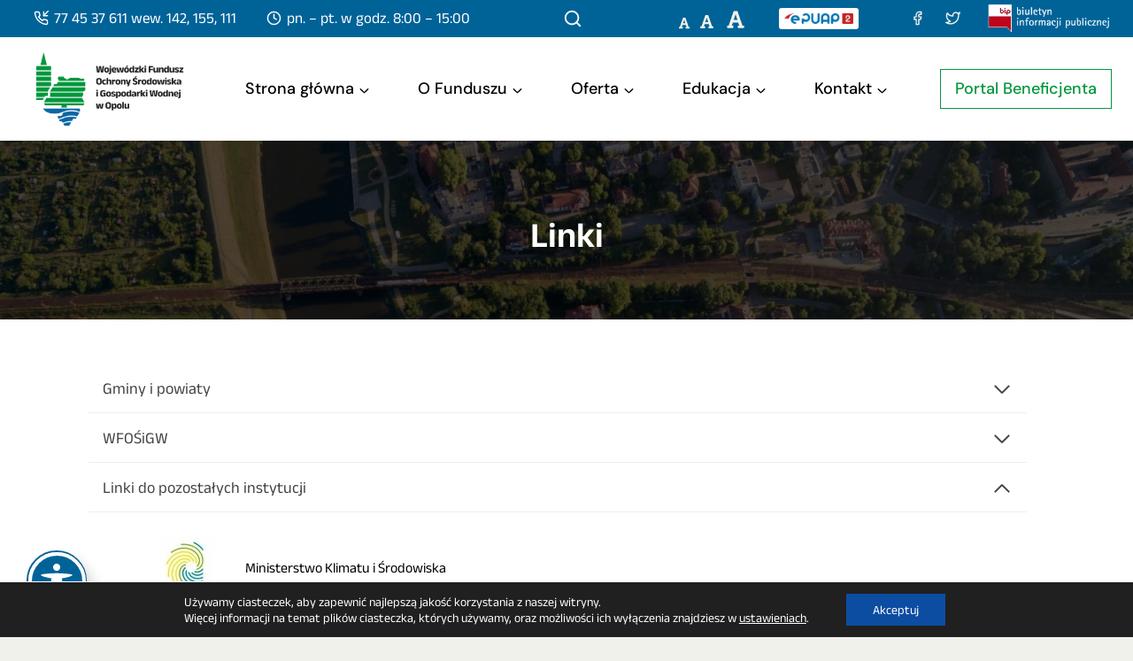

--- FILE ---
content_type: text/css
request_url: https://www.wfosigw.opole.pl/wp-content/themes/wfosigw-opole/style.css?ver=1.0
body_size: 1285
content:
/*
Theme Name:     WFOS-iGW Opole
Theme URI:      n/a
Template:       kadence
Author:         it
Author URI:     n/a
Description:    Child Theme Description
Version:        1.0
License:        GNU General Public License v3.0 (or later)
License URI:    https://www.gnu.org/licenses/gpl-3.0.html
*/
:root {
    --global-md-spacing: 1rem;
}

@media (min-width: 1024px) {
.wp-block-kadence-rowlayout .kt-row-column-wrap.kb-theme-content-width {
    padding-left: 50px;
    padding-right: 50px;
}
div#archive-container {
    padding-left: 70px;
    padding-right: 70px;
}
.single-entry.post.entry, .post-navigation-wrap {
    padding-left: 70px;
    padding-right: 70px;
}
#masthead .kadence-sticky-header.item-is-fixed:not(.item-at-start):not(.site-header-row-container):not(.item-hidden-above):not(.site-main-header-wrap), #masthead .kadence-sticky-header.item-is-fixed:not(.item-at-start):not(.item-hidden-above) > .site-header-row-container-inner {
    box-shadow: 0 0 7px rgba(0, 0, 0, 0.1);
}
.top-sticky-row .kb-theme-content-width {
    padding-left: 38px !important;
    padding-right: 24px !important;
}
}

#primary .tribe-common .tribe-common-l-container{
	padding: 40px 40px 20px;
}

p.list-title {
    margin-bottom: 0;
}

@media (max-width: 767px) {
.inner-column-1 .kt-inside-inner-col {
    padding: 1em !important;
}
.kt-blocks-accordion-header {
    width: fit-content !important;
}
	.kt-blocks-info-box-media.kt-info-media-animate-none {
		margin: 0 !important;
	}
}

/* wpdm */
.w3eden .media {
    border: 1px solid var(--global-palette7);
    padding: 16px;
	  margin: 8px 0;
}
.w3eden .media-body {
    padding-left: 1em;
}
a.pull-left {
    padding-top: 4px;
}
.w3eden a {
    color: var(--global-palette3);
    font-size: 18px !important;
    font-weight: 500;
}
.w3eden a:hover {
    color: var(--global-palette2);
    text-decoration: underline;
}
.w3eden .btn {
    color: var(--global-palette1);
    background-color: var(--global-palette9);
    border: 1px solid var(--global-palette1);
    padding: 0.2rem 0.9rem;
    font-size: 16px !important;
	  font-weight: 500;
    line-height: 1.5;
    border-radius: 1px;
    transition: all ease-in-out 300ms;
}
.w3eden .btn:hover {
    color: var(--global-palette9);
    background-color: var(--global-palette2);
		box-shadow: none;
		border: 1px solid var(--global-palette2);
}

/* accessibility toolbar */
.secondary-navigation .secondary-menu-container > ul > li.menu-item > a {
    padding-top: 0.45em;
}
.afr-normal a.__mPS2id {
    padding-top: 0.6em !important;
}
.afr-large a.__mPS2id {
    padding-top: 0.55em !important;
}
.afr-xlarge a.__mPS2id {
    padding-top: 0.45em !important;
}

/* footer menu */
@media screen and (min-width: 768px) {
	.site-footer-row.site-footer-row-columns-4 {
		grid-template-columns: 1.8fr 1fr 1.2fr 1fr !important;
	}
	.menu-footer-2-container, .menu-footer-3-container {
		margin-top: 32px;
	}
	#menu-footer .footer-menu-title {
		padding-left: 0;
		margin-left: -10px;
	}
.footer-menu-title a {
    padding-top: 0 !important;
    padding-left: 14px !important;
}
}
.widget li {
    line-height: 1.3 !important;
    padding-bottom: 0.5em !important;
}
.footer-menu-title {
    font-weight: 600;
}
.footer-navigation .menu {
    flex-direction: column;
}
#menu-footer a, #menu-footer-2 a, #menu-footer-3 a {
	display: flex;
	color: var(--global-palette8);
}
#menu-footer a:hover, #menu-footer-2 a:hover, #menu-footer-3 a:hover {
	color: var(--global-palette1);
}

/* section hover */
.section-high:hover p, .section-high:hover h3, .section-high:hover h5 {
    color: white;
}
.section-high:hover span.kb-button {
    border: 1px solid white;
    border-radius: 0;
}

/* am post grid */
h2.am__title {
    font-size: 20px !important;
    margin-bottom: 1em !important;
}
.am_cont a {
    text-decoration: none;
}
.am__excerpt {
    display: none;
}


--- FILE ---
content_type: text/css
request_url: https://www.wfosigw.opole.pl/wp-content/fonts/b9443e4ecaebeb127b3baa23727b2397.css?ver=1.4.2
body_size: 560
content:
/* vietnamese */
@font-face {
  font-family: 'Anek Latin';
  font-style: normal;
  font-weight: 400;
  font-stretch: 100%;
  font-display: swap;
  src: url(https://www.wfosigw.opole.pl/wp-content/fonts/anek-latin/co3WmWZulTRoU4a8dqrWiajBS5ByUkvdrluH-z-FzhO7_w.woff2) format('woff2');
  unicode-range: U+0102-0103, U+0110-0111, U+0128-0129, U+0168-0169, U+01A0-01A1, U+01AF-01B0, U+0300-0301, U+0303-0304, U+0308-0309, U+0323, U+0329, U+1EA0-1EF9, U+20AB;
}
/* latin-ext */
@font-face {
  font-family: 'Anek Latin';
  font-style: normal;
  font-weight: 400;
  font-stretch: 100%;
  font-display: swap;
  src: url(https://www.wfosigw.opole.pl/wp-content/fonts/anek-latin/co3WmWZulTRoU4a8dqrWiajBS5ByUkvdrluH-z-EzhO7_w.woff2) format('woff2');
  unicode-range: U+0100-02AF, U+0304, U+0308, U+0329, U+1E00-1E9F, U+1EF2-1EFF, U+2020, U+20A0-20AB, U+20AD-20CF, U+2113, U+2C60-2C7F, U+A720-A7FF;
}
/* latin */
@font-face {
  font-family: 'Anek Latin';
  font-style: normal;
  font-weight: 400;
  font-stretch: 100%;
  font-display: swap;
  src: url(https://www.wfosigw.opole.pl/wp-content/fonts/anek-latin/co3WmWZulTRoU4a8dqrWiajBS5ByUkvdrluH-z-KzhM.woff2) format('woff2');
  unicode-range: U+0000-00FF, U+0131, U+0152-0153, U+02BB-02BC, U+02C6, U+02DA, U+02DC, U+0304, U+0308, U+0329, U+2000-206F, U+2074, U+20AC, U+2122, U+2191, U+2193, U+2212, U+2215, U+FEFF, U+FFFD;
}
/* vietnamese */
@font-face {
  font-family: 'Anek Latin';
  font-style: normal;
  font-weight: 500;
  font-stretch: 100%;
  font-display: swap;
  src: url(https://www.wfosigw.opole.pl/wp-content/fonts/anek-latin/co3WmWZulTRoU4a8dqrWiajBS5ByUkvdrluH-z-FzhO7_w.woff2) format('woff2');
  unicode-range: U+0102-0103, U+0110-0111, U+0128-0129, U+0168-0169, U+01A0-01A1, U+01AF-01B0, U+0300-0301, U+0303-0304, U+0308-0309, U+0323, U+0329, U+1EA0-1EF9, U+20AB;
}
/* latin-ext */
@font-face {
  font-family: 'Anek Latin';
  font-style: normal;
  font-weight: 500;
  font-stretch: 100%;
  font-display: swap;
  src: url(https://www.wfosigw.opole.pl/wp-content/fonts/anek-latin/co3WmWZulTRoU4a8dqrWiajBS5ByUkvdrluH-z-EzhO7_w.woff2) format('woff2');
  unicode-range: U+0100-02AF, U+0304, U+0308, U+0329, U+1E00-1E9F, U+1EF2-1EFF, U+2020, U+20A0-20AB, U+20AD-20CF, U+2113, U+2C60-2C7F, U+A720-A7FF;
}
/* latin */
@font-face {
  font-family: 'Anek Latin';
  font-style: normal;
  font-weight: 500;
  font-stretch: 100%;
  font-display: swap;
  src: url(https://www.wfosigw.opole.pl/wp-content/fonts/anek-latin/co3WmWZulTRoU4a8dqrWiajBS5ByUkvdrluH-z-KzhM.woff2) format('woff2');
  unicode-range: U+0000-00FF, U+0131, U+0152-0153, U+02BB-02BC, U+02C6, U+02DA, U+02DC, U+0304, U+0308, U+0329, U+2000-206F, U+2074, U+20AC, U+2122, U+2191, U+2193, U+2212, U+2215, U+FEFF, U+FFFD;
}
/* vietnamese */
@font-face {
  font-family: 'Anek Latin';
  font-style: normal;
  font-weight: 600;
  font-stretch: 100%;
  font-display: swap;
  src: url(https://www.wfosigw.opole.pl/wp-content/fonts/anek-latin/co3WmWZulTRoU4a8dqrWiajBS5ByUkvdrluH-z-FzhO7_w.woff2) format('woff2');
  unicode-range: U+0102-0103, U+0110-0111, U+0128-0129, U+0168-0169, U+01A0-01A1, U+01AF-01B0, U+0300-0301, U+0303-0304, U+0308-0309, U+0323, U+0329, U+1EA0-1EF9, U+20AB;
}
/* latin-ext */
@font-face {
  font-family: 'Anek Latin';
  font-style: normal;
  font-weight: 600;
  font-stretch: 100%;
  font-display: swap;
  src: url(https://www.wfosigw.opole.pl/wp-content/fonts/anek-latin/co3WmWZulTRoU4a8dqrWiajBS5ByUkvdrluH-z-EzhO7_w.woff2) format('woff2');
  unicode-range: U+0100-02AF, U+0304, U+0308, U+0329, U+1E00-1E9F, U+1EF2-1EFF, U+2020, U+20A0-20AB, U+20AD-20CF, U+2113, U+2C60-2C7F, U+A720-A7FF;
}
/* latin */
@font-face {
  font-family: 'Anek Latin';
  font-style: normal;
  font-weight: 600;
  font-stretch: 100%;
  font-display: swap;
  src: url(https://www.wfosigw.opole.pl/wp-content/fonts/anek-latin/co3WmWZulTRoU4a8dqrWiajBS5ByUkvdrluH-z-KzhM.woff2) format('woff2');
  unicode-range: U+0000-00FF, U+0131, U+0152-0153, U+02BB-02BC, U+02C6, U+02DA, U+02DC, U+0304, U+0308, U+0329, U+2000-206F, U+2074, U+20AC, U+2122, U+2191, U+2193, U+2212, U+2215, U+FEFF, U+FFFD;
}
/* vietnamese */
@font-face {
  font-family: 'Anek Latin';
  font-style: normal;
  font-weight: 700;
  font-stretch: 100%;
  font-display: swap;
  src: url(https://www.wfosigw.opole.pl/wp-content/fonts/anek-latin/co3WmWZulTRoU4a8dqrWiajBS5ByUkvdrluH-z-FzhO7_w.woff2) format('woff2');
  unicode-range: U+0102-0103, U+0110-0111, U+0128-0129, U+0168-0169, U+01A0-01A1, U+01AF-01B0, U+0300-0301, U+0303-0304, U+0308-0309, U+0323, U+0329, U+1EA0-1EF9, U+20AB;
}
/* latin-ext */
@font-face {
  font-family: 'Anek Latin';
  font-style: normal;
  font-weight: 700;
  font-stretch: 100%;
  font-display: swap;
  src: url(https://www.wfosigw.opole.pl/wp-content/fonts/anek-latin/co3WmWZulTRoU4a8dqrWiajBS5ByUkvdrluH-z-EzhO7_w.woff2) format('woff2');
  unicode-range: U+0100-02AF, U+0304, U+0308, U+0329, U+1E00-1E9F, U+1EF2-1EFF, U+2020, U+20A0-20AB, U+20AD-20CF, U+2113, U+2C60-2C7F, U+A720-A7FF;
}
/* latin */
@font-face {
  font-family: 'Anek Latin';
  font-style: normal;
  font-weight: 700;
  font-stretch: 100%;
  font-display: swap;
  src: url(https://www.wfosigw.opole.pl/wp-content/fonts/anek-latin/co3WmWZulTRoU4a8dqrWiajBS5ByUkvdrluH-z-KzhM.woff2) format('woff2');
  unicode-range: U+0000-00FF, U+0131, U+0152-0153, U+02BB-02BC, U+02C6, U+02DA, U+02DC, U+0304, U+0308, U+0329, U+2000-206F, U+2074, U+20AC, U+2122, U+2191, U+2193, U+2212, U+2215, U+FEFF, U+FFFD;
}
/* latin-ext */
@font-face {
  font-family: 'DM Sans';
  font-style: normal;
  font-weight: 500;
  font-display: swap;
  src: url(https://www.wfosigw.opole.pl/wp-content/fonts/dm-sans/rP2tp2ywxg089UriI5-g4vlH9VoD8CmcqZG40F9JadbnoEwAkJxRR232VGM.woff2) format('woff2');
  unicode-range: U+0100-02AF, U+0304, U+0308, U+0329, U+1E00-1E9F, U+1EF2-1EFF, U+2020, U+20A0-20AB, U+20AD-20CF, U+2113, U+2C60-2C7F, U+A720-A7FF;
}
/* latin */
@font-face {
  font-family: 'DM Sans';
  font-style: normal;
  font-weight: 500;
  font-display: swap;
  src: url(https://www.wfosigw.opole.pl/wp-content/fonts/dm-sans/rP2tp2ywxg089UriI5-g4vlH9VoD8CmcqZG40F9JadbnoEwAkJxRSW32.woff2) format('woff2');
  unicode-range: U+0000-00FF, U+0131, U+0152-0153, U+02BB-02BC, U+02C6, U+02DA, U+02DC, U+0304, U+0308, U+0329, U+2000-206F, U+2074, U+20AC, U+2122, U+2191, U+2193, U+2212, U+2215, U+FEFF, U+FFFD;
}
